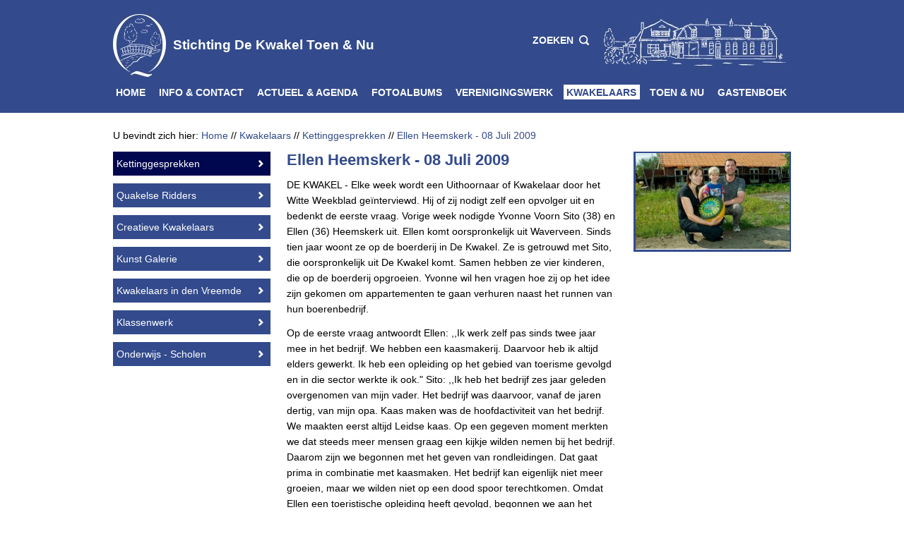

--- FILE ---
content_type: text/css
request_url: https://de-kwakel.com/css/default/print.css
body_size: 524
content:
* {
	  background: transparent !important;
	  color: #000 !important;
	  font-size:12pt !important;
	  box-shadow:none !important;
	  text-shadow: none !important;
	  filter: none !important;
	  -ms-filter: none !important;
}

html {
    width: 100%;
}

/* Specify data of the client */
body:before {
    display: block;
    content: "Stichting de Kwakel toen en nu | www.de-kwakel.com | info@de-kwakel.com";
    margin-bottom: 12px;
    border: 1px solid #000;
    text-align: center;
    font-size: 12px;
    padding: 3px 5px;
}

.logos {
    display: none;
}

#header,
#nav,
.no-print {
    display: none;
	height: 0 !important;
}

@page {
    margin: 1.0cm;
}

thead {
	display: table-header-group;
}

tr,
img {
	page-break-inside: avoid;
}

/* Call this code for each container element */
#container {
    width: auto;
    float: none;
    margin: 0;
    padding: 0;
    border: 0;
    background: transparent;
    /*font-size: 12pt;
    line-height: 1.4em;*/
}

a {
    text-decoration: underline !important;
    word-wrap: break-word;
    color: #000 !important;	
}

img {
    border: 0;
    max-width: 100% !important;
	display: block;
}

h1,
h2,
h3,
h4,
h5,
h6 {
    color: #000 !important;
    font-weight: bold !important;
}

.container-brandbox{
    display: none;
}

.module-container{
    display: none;
}

#brandboxModule {
    display:none;
    height: 0 !important;
}

#brandboxModule img {
    display:none;
    height: 0 !important;
}

.headerImage {
    display:none;
    height: 0 !important;
}

.fancyBoxLink {
    display:none;
    height: 0 !important;
}

.blogItemImage {
    display:none;
    height: 0 !important;
}

.breadcrumbs {
    display:none;
    height: 0 !important;
}

#standardForm {
    display:none;
    height: 0 !important;
}


#footer {
    position:relative;
}

.googleMaps {
    display:none;
    height: 0 !important;
}

.row {
   min-height:100px;  
}

.sidebarRight {
    display:none;
     height: 0 !important;
}

body {
    height:auto;
}

footer, header, img {
    display: none;
}


--- FILE ---
content_type: text/plain
request_url: https://www.google-analytics.com/j/collect?v=1&_v=j102&a=1589853758&t=pageview&_s=1&dl=https%3A%2F%2Fde-kwakel.com%2Fkwakelaars%2Fkettinggesprekken%2Fellen-heemskerk-08-juli-2009&ul=en-us%40posix&dt=Ellen%20Heemskerk%20-%2008%20Juli%202009%20%7C%20Stichting%20de%20Kwakel%20toen%20en%20nu&sr=1280x720&vp=1280x720&_u=KGBAgEAjAAAAACAAI~&jid=467025567&gjid=902502981&cid=1793972394.1769845491&tid=UA-42920405-1&_gid=722567459.1769845491&_slc=1&z=823455678
body_size: -449
content:
2,cG-Q70FND3R96